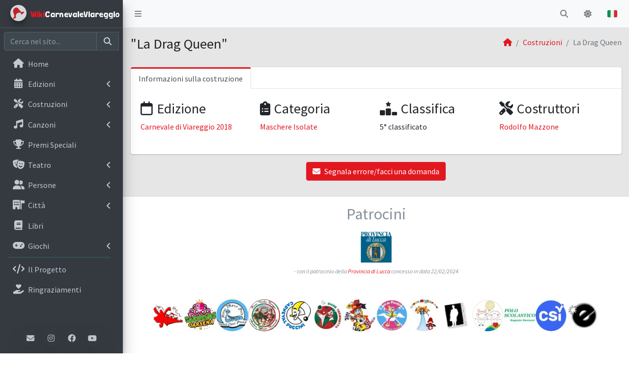

--- FILE ---
content_type: text/html; charset=UTF-8
request_url: https://wikicarnevaleviareggio.it/costruzioni/2018/mazzone/la-drag-queen
body_size: 7383
content:
<!DOCTYPE html>
<html lang="it">

<head>
  <meta charset="utf-8">
  <meta name="viewport" content="width=device-width, initial-scale=1">
  <title>La Drag Queen | WikiCarnevaleViareggio</title>

      <!-- Google Tag Manager -->
    <script>(function(w,d,s,l,i){w[l]=w[l]||[];w[l].push({'gtm.start': new Date().getTime(),event:'gtm.js'});var f=d.getElementsByTagName(s)[0], j=d.createElement(s),dl=l!='dataLayer'?'&l='+l:'';j.async=true;j.src= 'https://www.googletagmanager.com/gtm.js?id='+i+dl;f.parentNode.insertBefore(j,f); })(window,document,'script','dataLayer','GTM-MJ773JJX');</script>
  
    <!-- Cookie policy -->
    <script type="text/javascript" src="https://app.termly.io/resource-blocker/87daf9c7-03b0-4c96-a593-13d167010a75?autoBlock=off" defer async></script>
  
  	  <!-- HTML Meta Tags -->
    <meta name="theme-color" content="#e21821">
  <meta name="color-scheme" content="light dark">
  <meta name="apple-mobile-web-app-title" content="WikiCarnevaleViareggio">
  <meta name="application-name" content="WikiCarnevaleViareggio">

  <!-- Facebook Meta Tags -->
        <meta property="og:site_name" content="Wiki Carnevale Viareggio">
  <meta property="og:url" content="https://wikicarnevaleviareggio.it/costruzioni/2018/mazzone/la-drag-queen">
  <meta property="og:type" content="website">

    <meta property="og:locale" content="it_IT">

        <link rel="canonical" href="https://wikicarnevaleviareggio.it/costruzioni/2018/mazzone/la-drag-queen" />

    <link rel="alternate" hreflang="x-default" href="https://wikicarnevaleviareggio.it/costruzioni/2018/mazzone/la-drag-queen" />
        <link rel="alternate" hreflang="it" href="https://wikicarnevaleviareggio.it/costruzioni/2018/mazzone/la-drag-queen" />
        <link rel="alternate" hreflang="en" href="https://wikicarnevaleviareggio.it/en-floats/2018/mazzone/la-drag-queen" />
        <link rel="alternate" hreflang="fr" href="https://wikicarnevaleviareggio.it/fr-constructions/2018/mazzone/la-drag-queen" />
        <link rel="alternate" hreflang="de" href="https://wikicarnevaleviareggio.it/de-konstruktionen/2018/mazzone/la-drag-queen" />
        <link rel="alternate" hreflang="es" href="https://wikicarnevaleviareggio.it/es-construcciones/2018/mazzone/la-drag-queen" />
      
  <!-- Twitter Meta Tags -->
        <meta name="twitter:domain" content="wikicarnevaleviareggio.it">
  <meta name="twitter:url" content="https://wikicarnevaleviareggio.it/costruzioni/2018/mazzone/la-drag-queen">
  <meta name="twitter:card" content="summary_large_image">
  
	<meta property="og:title" content="La Drag Queen | WikiCarnevaleViareggio">
	<meta name="twitter:title" content="La Drag Queen | WikiCarnevaleViareggio">
			<meta property="og:image" content="/img/banner_wiki.jpg" />
		<meta name="twitter:image" content="/img/banner_wiki.jpg">
	
					<meta name="description" content="Tutto il Carnevale di Viareggio in un click: più di 150 anni di storia racchiusi nell&#039;enciclopedia più grande del web.">
	<meta property="og:description" content="Tutto il Carnevale di Viareggio in un click: più di 150 anni di storia racchiusi nell&#039;enciclopedia più grande del web.">
	<meta name="twitter:description" content="Tutto il Carnevale di Viareggio in un click: più di 150 anni di storia racchiusi nell&#039;enciclopedia più grande del web.">

  	  <!-- Google Fonts: Source Sans Pro -->
  <link rel="stylesheet" href="https://fonts.googleapis.com/css?family=Source+Sans+Pro:300,400,400i,700&display=swap">
  <!-- Font Awesome -->
  <link rel="stylesheet" href="https://cdnjs.cloudflare.com/ajax/libs/font-awesome/6.4.2/css/all.min.css">
  <!-- Theme style -->
  <link rel="stylesheet" href="/dist/css/adminlte.min.css">
  <!-- Animate On Scroll Library -->
  <link href="https://unpkg.com/aos@2.3.1/dist/aos.css" rel="stylesheet">
  <!-- jQuery UI 1.14.1 -->
  <link rel="stylesheet" href="https://code.jquery.com/ui/1.14.1/themes/base/jquery-ui.css">
  <!-- Custom styles -->
  <link rel="stylesheet" href="/frontend.css">
  

	<!-- Ekko Lightbox -->
	<link rel="stylesheet" href="/plugins/ekko-lightbox/ekko-lightbox.css">
	<style>
		#costruzione-tabs-info img {
			object-fit: cover
		}

		#costruzione-tabs-info .embed-responsive {
			width: 90%
		}

		#costruzione-tabs-foto img {
			height: 230px;
			object-fit: cover
		}

		#costruzione-tabs-video iframe {
			width: 360px !important;
    	height: 240px !important
		}
	</style>
  
  <!-- Favicon stuff -->
  <link rel="icon" type="image/x-icon" href="/favicon.ico" />
  <link rel="apple-touch-icon" sizes="180x180" href="/img/icone_sito/apple-touch-icon.png">
  <link rel="icon" type="image/png" sizes="32x32" href="/img/icone_sito/favicon-32x32.png">
  <link rel="icon" type="image/png" sizes="16x16" href="/img/icone_sito/favicon-16x16.png">
  <link rel="manifest" href="/site.webmanifest">
  <meta name="msapplication-TileColor" content="#da532c">

  <!-- Email obfuscation with user interaction (from https://spencermortensen.com/articles/email-obfuscation/) -->
  <script>
    document.addEventListener('DOMContentLoaded', function () {
      document.querySelectorAll('.link-interaction').forEach(a => {
        const handler = () => {
          let raw = a.getAttribute('href');

          if (raw.startsWith('#mailto-info_')) raw = raw.replace('#', '').replace('-', ':').replace('_', '@wikicarnevaleviareggio.it');
          a.setAttribute('href', raw);

          // rimuove i listener dopo il primo trigger
          document.removeEventListener('mouseenter', handler, true);
          document.removeEventListener('focus', handler, true);
        };

        document.addEventListener('mouseenter', handler, true);
        document.addEventListener('focus', handler, true);
      });
    });
  </script>
</head>

<body class="hold-transition sidebar-mini layout-fixed layout-navbar-fixed">
      <!-- Google Tag Manager (noscript) -->
    <noscript><iframe src="https://www.googletagmanager.com/ns.html?id=GTM-MJ773JJX" height="0" width="0" style="display:none;visibility:hidden"></iframe></noscript>
  
  <div class="wrapper">

    <!-- Preloader -->
    <div class="preloader flex-column justify-content-center align-items-center">
      <img class="animation__shake" src="/img/icone_sito/apple-touch-icon.png" alt="WCVLogo" height="60" width="60" style="border-radius: 50%;">
    </div>

    <!-- Header Nav -->
    <nav class="main-header navbar navbar-expand navbar-light">
  <!-- Left navbar links -->
  <ul class="navbar-nav">
    <li class="nav-item">
      <a class="nav-link" data-widget="pushmenu" role="button" title="Espandi/comprimi menu"><i class="fas fa-bars"></i></a>
    </li>
  </ul>

  <!-- Brand Logo -->
          <a href="/" class="brand-link" style="z-index: auto" title="Torna alla home">
    <span class="brand-text">
      <span class="wiki_red">Wiki</span><span class="brand_animation">CarnevaleViareggio</span>
    </span>
  </a>

  <!-- Right navbar links -->
  <ul class="navbar-nav ml-auto">

  
    <!-- Navbar Search -->
    <li class="nav-item">
      <a class="nav-link" data-widget="navbar-search" href="#" role="button" title="Cerca nel sito...">
        <i class="fas fa-search"></i>
      </a>
      <div class="navbar-search-block">
        <form class="form-inline ricerca" action="/ricerca" method="get">
          <div class="input-group input-group-sm">
            <input class="form-control form-control-navbar search_input" type="search" placeholder="Cerca nel sito..." aria-label="Cerca nel sito" name="per">
            <div class="input-group-append">
              <button class="btn btn-navbar search_btn" type="submit" title="Cerca nel sito...">
                <i class="fas fa-search"></i>
              </button>
              <button class="btn btn-navbar" type="button" data-widget="navbar-search" title="Chiudi">
                <i class="fas fa-times"></i>
              </button>
            </div>
          </div>
        </form>
      </div>
    </li>

    <li class="nav-item">
      <a class="nav-link" role="button" id="dark-mode" title="Attiva/disattiva modalità scura">
        <i class="fa-solid fa-moon"></i>
        <i class="fa-solid fa-sun"></i>
      </a>
    </li>

                
    <li class="nav-item dropdown">
      <a class="nav-link" data-toggle="dropdown" href="#">
        <img src="/img/flags/it_flag.svg" alt="Italiano" class="align-text-top" width="20" height="20" title="Change language">
      </a>

      <ul class="dropdown-menu">
                  <li>
            <a class="dropdown-item" href="/costruzioni/2018/mazzone/la-drag-queen">
              <img src="/img/flags/it_flag.svg" alt="Italiano" class="align-text-top mr-2" width="20" height="20" title="Change language">
              <span>Italiano</span>
            </a>
          </li>
                  <li>
            <a class="dropdown-item" href="/en-floats/2018/mazzone/la-drag-queen">
              <img src="/img/flags/en_flag.svg" alt="English" class="align-text-top mr-2" width="20" height="20" title="Change language">
              <span>English</span>
            </a>
          </li>
                  <li>
            <a class="dropdown-item" href="/fr-constructions/2018/mazzone/la-drag-queen">
              <img src="/img/flags/fr_flag.svg" alt="Français" class="align-text-top mr-2" width="20" height="20" title="Change language">
              <span>Français</span>
            </a>
          </li>
                  <li>
            <a class="dropdown-item" href="/de-konstruktionen/2018/mazzone/la-drag-queen">
              <img src="/img/flags/de_flag.svg" alt="Deutsch" class="align-text-top mr-2" width="20" height="20" title="Change language">
              <span>Deutsch</span>
            </a>
          </li>
                  <li>
            <a class="dropdown-item" href="/es-construcciones/2018/mazzone/la-drag-queen">
              <img src="/img/flags/es_flag.svg" alt="Español" class="align-text-top mr-2" width="20" height="20" title="Change language">
              <span>Español</span>
            </a>
          </li>
              </ul>
    </li>
  </ul>
</nav>
    <!-- Main Sidebar Container -->
    
<aside class="main-sidebar sidebar-dark-primary elevation-4">
  <!-- Brand Logo -->
          <a href="/" class="brand-link">
    <img src="/img/icone_sito/icona_sito.png" alt="WCV Logo" class="brand-image img-circle elevation-3" style="opacity: .8" width= "33px" height= "33px">
    <span class="brand-text">
      <span class="wiki_red">Wiki</span><span class="brand_animation">CarnevaleViareggio</span>
    </span>
  </a>

  <!-- Sidebar -->
  <div class="sidebar">

    <!-- SidebarSearch Form -->
    <form class="form-inline mt-2 input-group ricerca" action="/ricerca" method="get">
      <input class="form-control form-control-sidebar search_input" type="search" placeholder="Cerca nel sito..." aria-label="Cerca nel sito" name="per">
      <div class="input-group-append">
        <button class="btn btn-sidebar search_btn" type="submit" title="Cerca nel sito...">
          <i class="fas fa-search fa-fw"></i>
        </button>
      </div>
    </form>

    <!-- Sidebar Menu -->
    <nav class="mt-2">
      <ul class="nav nav-pills nav-sidebar flex-column nav-collapse-hide-child" data-widget="treeview" role="menubar" data-accordion="true">
        <!-- use 'active' class for current item -->
                                            <li class="nav-item" role="menuitem">
                                                                                                                                                                                                                            <a href="/" class="nav-link">
                  <i class="nav-icon fa-solid fa-house"></i>
                  <p>Home</p>
                </a>
              </li>
                                                    <li class="nav-item" role="menuitem">
              <a href="#" class="nav-link">
                <i class="nav-icon fa-solid fa-calendar-days"></i>
                <p>
                  Edizioni
                  <i class="fas fa-angle-left right"></i>
                </p>
              </a>
              <ul class="nav nav-treeview" role="menu">
                                  <li class="nav-item" role="menuitem">
                                                                                                                                                                    <a href="/edizioni/" class="nav-link">
                      <i class="nav-icon far fa-circle"></i>
                      <p>Elenco edizioni</p>
                    </a>
                  </li>
                                  <li class="nav-item" role="menuitem">
                                                                                                                                                                                                              <a href="/edizioni/ultima/" class="nav-link">
                      <i class="nav-icon far fa-circle"></i>
                      <p>Ultima edizione</p>
                    </a>
                  </li>
                                  <li class="nav-item" role="menuitem">
                                                                                                                                                                    <a href="/organizzazioni/" class="nav-link">
                      <i class="nav-icon far fa-circle"></i>
                      <p>Organizzazioni</p>
                    </a>
                  </li>
                                  <li class="nav-item" role="menuitem">
                                                                                                                                                                    <a href="/bandi-concorsi/" class="nav-link">
                      <i class="nav-icon far fa-circle"></i>
                      <p>Bandi concorsi</p>
                    </a>
                  </li>
                              </ul>
            </li>
                                        <li class="nav-item" role="menuitem">
              <a href="#" class="nav-link">
                <i class="nav-icon fa-solid fa-screwdriver-wrench"></i>
                <p>
                  Costruzioni
                  <i class="fas fa-angle-left right"></i>
                </p>
              </a>
              <ul class="nav nav-treeview" role="menu">
                                  <li class="nav-item" role="menuitem">
                                                                                                                                                                    <a href="/costruzioni/" class="nav-link">
                      <i class="nav-icon far fa-circle"></i>
                      <p>Elenco costruzioni</p>
                    </a>
                  </li>
                                  <li class="nav-item" role="menuitem">
                                                                                                                                                                                                              <a href="/costruzioni/albo-d-oro/" class="nav-link">
                      <i class="nav-icon far fa-circle"></i>
                      <p>Albo d'Oro</p>
                    </a>
                  </li>
                                  <li class="nav-item" role="menuitem">
                                                                                                                                                                                                              <a href="/costruzioni/categorie/" class="nav-link">
                      <i class="nav-icon far fa-circle"></i>
                      <p>Categorie</p>
                    </a>
                  </li>
                                  <li class="nav-item" role="menuitem">
                                                                                                                                                                                                              <a href="/costruzioni/statistiche/" class="nav-link">
                      <i class="nav-icon far fa-circle"></i>
                      <p>Statistiche</p>
                    </a>
                  </li>
                                  <li class="nav-item" role="menuitem">
                                                                                                                                                                    <a href="/tag/" class="nav-link">
                      <i class="nav-icon far fa-circle"></i>
                      <p>Tag</p>
                    </a>
                  </li>
                              </ul>
            </li>
                                        <li class="nav-item" role="menuitem">
              <a href="#" class="nav-link">
                <i class="nav-icon fa-solid fa-music"></i>
                <p>
                  Canzoni
                  <i class="fas fa-angle-left right"></i>
                </p>
              </a>
              <ul class="nav nav-treeview" role="menu">
                                  <li class="nav-item" role="menuitem">
                                                                                                                                                                    <a href="/canzoni/" class="nav-link">
                      <i class="nav-icon far fa-circle"></i>
                      <p>Elenco canzoni</p>
                    </a>
                  </li>
                                  <li class="nav-item" role="menuitem">
                                                                                                                                                                                                              <a href="/canzoni/albo-d-oro/" class="nav-link">
                      <i class="nav-icon far fa-circle"></i>
                      <p>Albo d'Oro</p>
                    </a>
                  </li>
                                  <li class="nav-item" role="menuitem">
                                                                                                                                                                                                              <a href="/canzoni/statistiche/" class="nav-link">
                      <i class="nav-icon far fa-circle"></i>
                      <p>Statistiche</p>
                    </a>
                  </li>
                                  <li class="nav-item" role="menuitem">
                                                                                                                                                                    <a href="/album/" class="nav-link">
                      <i class="nav-icon far fa-circle"></i>
                      <p>Album</p>
                    </a>
                  </li>
                              </ul>
            </li>
                                                      <li class="nav-item" role="menuitem">
                                                                                                                                                    <a href="/premi-speciali/" class="nav-link">
                  <i class="nav-icon fa-solid fa-trophy"></i>
                  <p>Premi Speciali</p>
                </a>
              </li>
                                                    <li class="nav-item" role="menuitem">
              <a href="#" class="nav-link">
                <i class="nav-icon fa-solid fa-masks-theater"></i>
                <p>
                  Teatro
                  <i class="fas fa-angle-left right"></i>
                </p>
              </a>
              <ul class="nav nav-treeview" role="menu">
                                  <li class="nav-item" role="menuitem">
                                                                                                                                                                    <a href="/manifestazioni/" class="nav-link">
                      <i class="nav-icon far fa-circle"></i>
                      <p>Manifestazioni canore</p>
                    </a>
                  </li>
                                  <li class="nav-item" role="menuitem">
                                                                                                                                                                    <a href="/spettacoli/" class="nav-link">
                      <i class="nav-icon far fa-circle"></i>
                      <p>Spettacoli</p>
                    </a>
                  </li>
                              </ul>
            </li>
                                        <li class="nav-item" role="menuitem">
              <a href="#" class="nav-link">
                <i class="nav-icon fa-solid fa-user-group"></i>
                <p>
                  Persone
                  <i class="fas fa-angle-left right"></i>
                </p>
              </a>
              <ul class="nav nav-treeview" role="menu">
                                  <li class="nav-item" role="menuitem">
                                                                                                                                                                    <a href="/persone/" class="nav-link">
                      <i class="nav-icon far fa-circle"></i>
                      <p>Elenco persone</p>
                    </a>
                  </li>
                                  <li class="nav-item" role="menuitem">
                                                                                                                                                                    <a href="/gruppi/" class="nav-link">
                      <i class="nav-icon far fa-circle"></i>
                      <p>Elenco gruppi</p>
                    </a>
                  </li>
                              </ul>
            </li>
                                        <li class="nav-item" role="menuitem">
              <a href="#" class="nav-link">
                <i class="nav-icon fa-solid fa-building-flag"></i>
                <p>
                  Città
                  <i class="fas fa-angle-left right"></i>
                </p>
              </a>
              <ul class="nav nav-treeview" role="menu">
                                  <li class="nav-item" role="menuitem">
                                                                                                                                                                    <a href="/rioni/" class="nav-link">
                      <i class="nav-icon far fa-circle"></i>
                      <p>Rioni</p>
                    </a>
                  </li>
                                  <li class="nav-item" role="menuitem">
                                                                                                                                                                    <a href="/maschere/" class="nav-link">
                      <i class="nav-icon far fa-circle"></i>
                      <p>Maschere</p>
                    </a>
                  </li>
                                  <li class="nav-item" role="menuitem">
                                                                                                                                                                    <a href="/luoghi/" class="nav-link">
                      <i class="nav-icon far fa-circle"></i>
                      <p>Luoghi</p>
                    </a>
                  </li>
                              </ul>
            </li>
                                                      <li class="nav-item" role="menuitem">
                                                                                                                                                    <a href="/libri/" class="nav-link">
                  <i class="nav-icon fa-solid fa-book"></i>
                  <p>Libri</p>
                </a>
              </li>
                                                    <li class="nav-item" role="menuitem">
              <a href="#" class="nav-link">
                <i class="nav-icon fa-solid fa-gamepad"></i>
                <p>
                  Giochi
                  <i class="fas fa-angle-left right"></i>
                </p>
              </a>
              <ul class="nav nav-treeview" role="menu">
                                  <li class="nav-item" role="menuitem">
                                                                                                                                                                    <a href="/quiz/" class="nav-link">
                      <i class="nav-icon far fa-circle"></i>
                      <p>Quiz</p>
                    </a>
                  </li>
                                  <li class="nav-item" role="menuitem">
                                                                                                                                                                    <a href="/wikiclassifiche/" class="nav-link">
                      <i class="nav-icon far fa-circle"></i>
                      <p>WikiClassifiche</p>
                    </a>
                  </li>
                              </ul>
            </li>
                                                    <li class="divider rounded" role="separator"></li>
                                                                  <li class="nav-item" role="menuitem">
                                                                                                                                                    <a href="/il-progetto/" class="nav-link">
                  <i class="nav-icon fa-solid fa-code"></i>
                  <p>Il Progetto</p>
                </a>
              </li>
                                                                  <li class="nav-item" role="menuitem">
                                                                                                                                                    <a href="/ringraziamenti/" class="nav-link">
                  <i class="nav-icon fa-solid fa-hand-holding-heart"></i>
                  <p>Ringraziamenti</p>
                </a>
              </li>
                                    </ul>
    </nav>
  </div>

  <div id="contatti" class="d-flex justify-content-center flex-wrap position-absolute w-100">
    <a class="link-interaction" rel="nofollow, noindex" href="#mailto-info_" title="Inviaci una mail">
      <i class="fa-solid fa-envelope shadow-lg"></i>
    </a>
    <a href="https://www.instagram.com/wikicarnevaleviareggio" title="Visita il profilo ufficiale Instagram di WikiCarnevaleViareggio">
      <i class="fa-brands fa-instagram shadow-lg" style="padding: 8px 9px"></i>
    </a>
    <a href="https://www.facebook.com/wikicarnevaleviareggio/" title="Visita il profilo ufficiale Facebook di WikiCarnevaleViareggio">
      <i class="fa-brands fa-facebook shadow-lg"></i>
    </a>
    <a href="https://www.youtube.com/@wikicarnevaleviareggio" title="Visita il canale ufficiale YouTube di WikiCarnevaleViareggio">
      <i class="fa-brands fa-youtube shadow-lg" style="padding: 8px 7px"></i>
    </a>
  </div>
</aside>
    <!-- Content Wrapper. Contains page content -->
    <div class="content-wrapper">
      <!-- Content Header (Page header) -->
      	<div class="content-header">
	<div class="container-fluid">
		<div class="row mb-2">
			<div class="col-sm-6">
				<h1 class="m-0" >&quot;La Drag Queen&quot;</h1>
			</div>
													<div class="col-sm-6">
				<ol class="breadcrumb float-sm-right">
					<li class="breadcrumb-item">
						<a href="/" title="Torna alla home">
							<i class="nav-icon fa-solid fa-house"></i>
						</a>
					</li>
											<li class="breadcrumb-item active">
															<a href="/costruzioni" title="Vai in Costruzioni">Costruzioni</a>
													</li>
											<li class="breadcrumb-item active">
															La Drag Queen													</li>
									</ol>
			</div>
		</div>
	</div>
</div>

      <!-- Main content -->
      	<section class="content py-2">
		<div class="container-fluid">
			<div class="row">
				<div class="col-12">
					<div class="card card-primary card-outline card-outline-tabs">

						<div class="card-header p-0 border-bottom-0">
							<ul class="nav nav-tabs" id="floatsTabs" role="tablist">
								<li class="nav-item">
	<a class="nav-link active" id="costruzione-tabs-info-tab" data-toggle="pill" href="#costruzione-tabs-info" role="tab" aria-controls="costruzione-tabs-info" aria-selected="1">Informazioni sulla costruzione</a>
</li>

																															</ul>
						</div>

						<div class="card-body tab-content">
							<div class="tab-pane fade show active" id="costruzione-tabs-info">

								
								<div class="row mt-1">

									<div class="col-xs-12 col-md-3 box box-solid">
										<h3 class="box-title small-box-title">
											<i class="fa-regular fa-calendar pr-2"></i>Edizione										</h3>
										<div class="box-body">
											<ul class="list-unstyled">
												<li><a href="/edizioni/carnevale-di-viareggio-2018
">
	Carnevale di Viareggio 2018
</a>
</li>
											</ul>
										</div>
									</div>

									<div class="col-xs-12 col-md-3 box box-solid">
										<h3 class="box-title small-box-title">
											<i class="fa-solid fa-clipboard-list pr-2"></i>Categoria										</h3>
										<div class="box-body">
											<ul class="list-unstyled">
												<li><a href="/costruzioni/categorie/maschere-isolate">
    Maschere Isolate
</a>
</li>
											</ul>
										</div>
									</div>

									<div class="col-xs-12 col-md-3 box box-solid">
										<h3 class="box-title small-box-title">
											<i class="fa-solid fa-ranking-star pr-2"></i>Classifica										</h3>
										<div class="box-body">
											<ul class="list-unstyled">
												<li> 5° classificato</li>
											</ul>
										</div>
									</div>

									<div class="col-xs-12 col-md-3 box box-solid">
										<h3 class="box-title small-box-title">
											<i class="fa-solid fa-screwdriver-wrench pr-2"></i>Costruttori										</h3>
										<div class="box-body">
											<ul class="list-unstyled">
																																																																					<li><a href="/persone/rodolfo-mazzone">Rodolfo Mazzone</a></li>
																																																		</ul>
										</div>
									</div>

								</div>

								
                  <div class="row mt-2">
                    
                                      </div>

								
							</div>

              
              
              
						</div>
					</div>
					<!-- /.card -->
				</div>
			</div>
		</div>

		<a href="#mailto-info_?subject=Segnalazione errore&body=Salve, con la presente intendo notificarvi che vi è un errore nella pagina della costruzione La Drag Queen (2018).%0A(https://wikicarnevaleviareggio.it/costruzioni/2018/mazzone/la-drag-queen)" class="btn btn-primary btn-md d-table mx-auto mb-4 link-interaction" role="button">
			<i class="fas fa-envelope mr-2"></i>Segnala errore/facci una domanda		</a>
	</section>
    </div>
    
    <!-- Footer -->
    <footer class="main-footer text-center">
  <h2>Patrocini</h2>
  <div class="flex-column pb-5">
        <div class="d-flex justify-content-center flex-column mt-2 mb-5" data-aos="fade-up" data-aos-offset="-350">
      <a href="https://www.provincia.lucca.it/" title="Visita il sito della Provincia di Lucca" target="_blank" class="mx-auto my-2">
        <img src="https://wikicarnevaleviareggio.it/storage/patrocini/logo-provincia-di-lucca.png" alt="Patrocinio Provincia di Lucca" width="65" height="65" class="patrocini" style="border-radius:0">
      </a>

      <i class="informazioni">- con il patrocinio della <a href="https://www.provincia.lucca.it/" target="_blank">Provincia di Lucca</a> concesso in data 22/02/2024</i>
    </div>

    <div class="d-flex justify-content-center flex-wrap" style="gap:30px">
      <a href="https://www.carnevalari.it" target="_blank" title="Patrocinio Carnevalari" data-aos="fade-up" data-aos-delay="50" data-aos-offset="-350">
        <img src="https://wikicarnevaleviareggio.it/storage/patrocini/logo-carnevalari.png" alt="Patrocinio Carnevalari" width="65" height="65" class="patrocini">
      </a>

      <a href="https://wikicarnevaleviareggio.it/rioni/darsena" target="_blank" title="Patrocinio Rione Darsena" data-aos="fade-up" data-aos-delay="100" data-aos-offset="-350">
        <img src="https://wikicarnevaleviareggio.it/storage/patrocini/darsena.png" alt="Patrocinio Rione Darsena" width="65" height="65" class="patrocini">
      </a>

      <a href="https://wikicarnevaleviareggio.it/rioni/marco-polo" target="_blank" title="Patrocinio Rione Marco Polo" data-aos="fade-up" data-aos-delay="150" data-aos-offset="-350">
        <img src="https://wikicarnevaleviareggio.it/storage/patrocini/marco-polo.jpg" alt="Patrocinio Rione Marco Polo" width="65" height="65" class="patrocini">
      </a>

      <a href="https://wikicarnevaleviareggio.it/rioni/vecchia-viareggio" target="_blank" title="Patrocinio Rione Vecchia Viareggio" data-aos="fade-up" data-aos-delay="200" data-aos-offset="-350">
        <img src="https://wikicarnevaleviareggio.it/storage/patrocini/vecchia-viareggio.png" alt="Patrocinio Rione Vecchia Viareggio" width="65" height="65" class="patrocini">
      </a>

      <a href="https://wikicarnevaleviareggio.it/rioni/torre-del-lago-carneval-puccini" target="_blank" title="Patrocinio Rione Torre del Lago" data-aos="fade-up" data-aos-delay="250" data-aos-offset="-350">
        <img src="https://wikicarnevaleviareggio.it/storage/patrocini/la-merla.png" alt="Patrocinio Rione Torre del Lago" width="65" height="65" class="patrocini">
      </a>

      <a href="https://wikicarnevaleviareggio.it/rioni/terminetto" target="_blank" title="Patrocinio Rione Terminetto" data-aos="fade-up" data-aos-delay="300" data-aos-offset="-350">
        <img src="https://wikicarnevaleviareggio.it/storage/patrocini/terminetto.jpg" alt="Patrocinio Rione Terminetto" width="65" height="65" class="patrocini">
      </a>

      <a href="https://wikicarnevaleviareggio.it/rioni/varignano" target="_blank" title="Patrocinio Rione Varignano" data-aos="fade-up" data-aos-delay="350" data-aos-offset="-350">
        <img src="https://wikicarnevaleviareggio.it/storage/patrocini/gusmano.jpg" alt="Patrocinio Rione Varignano" width="65" height="65" class="patrocini">
      </a>

      <a href="https://wikicarnevaleviareggio.it/rioni/campo-d-aviazione" target="_blank" title="Patrocinio Rione Campo d'Aviazione" data-aos="fade-up" data-aos-delay="400" data-aos-offset="-350">
        <img src="https://wikicarnevaleviareggio.it/storage/patrocini/campo-d-aviazione.png" alt="Patrocinio Rione Campo d'Aviazione" width="65" height="65" class="patrocini">
      </a>

      <a href="https://wikicarnevaleviareggio.it/rioni/migliarina" target="_blank" title="Patrocinio Rione Migliarina e Burlamania" data-aos="fade-up" data-aos-delay="450" data-aos-offset="-350">
        <img src="https://wikicarnevaleviareggio.it/storage/patrocini/rione-migliarina-burlamania.jpg" alt="Patrocinio Rione Migliarina e Burlamania" width="65" height="65" class="patrocini">
      </a>

      <a href="https://www.filatelicopuccini.it/" target="_blank" title="Patrocinio Circolo Filatelico Giacomo Puccini" data-aos="fade-up" data-aos-delay="500" data-aos-offset="-350">
        <img src="https://wikicarnevaleviareggio.it/storage/patrocini/circolo-filatelico-giacomo-puccini.png" alt="Patrocinio Circolo Filatelico Giacomo Puccini" width="65" height="65" class="patrocini">
      </a>

      <a href="/gruppi/agape-odv" target="_blank" title="Patrocinio Associazione Agape" data-aos="fade-up" data-aos-delay="550" data-aos-offset="-350">
        <img src="https://wikicarnevaleviareggio.it/storage/patrocini/agape-odv.jpg" alt="Patrocinio Associazione Agape" width="65" height="65" class="patrocini">
      </a>

      <a href="http://www.centrostudivannucci.it/" target="_blank" title="Patrocinio Polo Scolastico Augusto Vannucci" data-aos="fade-up" data-aos-delay="600" data-aos-offset="-350">
        <img src="https://wikicarnevaleviareggio.it/storage/patrocini/polo-scolastico.jpg" alt="Patrocinio Polo Scolastico Augusto Vannucci" width="65" height="65" class="patrocini">
      </a>

      <a href="https://www.csiviareggio.it/" target="_blank" title="Patrocinio CSI Viareggio" data-aos="fade-up" data-aos-delay="650" data-aos-offset="-350">
        <img src="https://wikicarnevaleviareggio.it/storage/patrocini/csi.jpg" alt="Patrocinio CSI Viareggio" width="65" height="65" class="patrocini">
      </a>

      <a href="https://centrostudieclipse.it/" target="_blank" title="Patrocinio Centro Studi Eclipse" data-aos="fade-up" data-aos-delay="700" data-aos-offset="-350">
        <img src="https://wikicarnevaleviareggio.it/storage/patrocini/centro-studi-eclipse.jpg" alt="Patrocinio Centro Studi Eclipse" width="65" height="65" class="patrocini">
      </a>
    </div>
  </div>

  <p class="informazioni">Tutti i contenuti (testi, immagini, foto, video) presenti su questo sito Internet (<a href="https://wikicarnevaleviareggio.it">https://wikicarnevaleviareggio.it</a>) appartengono ai rispettivi proprietari.<br>In caso di errori, si prega di contattarci tempestivamente per richiedere la modifica o la rimozione. Se avete materiale e volete contribuire, siete sempre i benvenuti.<br>Sito non ufficiale, non autorizzato o connesso alla <a href="https://viareggio.ilcarnevale.com/">Fondazione Carnevale di Viareggio</a>.</p>

  <i class="mb-1">All rights reserved | © 2026 wikicarnevaleviareggio.it</i>

  <!-- Pulsante cookie di Termly -->
  <div id="termly">
    <span class="termly-display-preferences" title="Preferenza sui cookies">
      <i class="fa-solid fa-cookie-bite"></i>
    </span>
    <div id="hidden">
      <span id="arrow-left"></span>
      <i id="hideButton" class="fa-solid fa-xmark" title="Nascondi avviso"></i>
      <p class="m-0"><b>Preferenza sui cookies</b><br>
        <i>(Se non riesci a vedere i video, clicca su "Allow All")</i>
      </p>
    </div>
  </div>
</footer>  </div>

  <!-- Pulsante vai in cima -->
  <span id="back-to-top" onclick="window.scroll(0, 0)" class="btn btn-primary back-to-top" role="button" title="Scorri in alto" aria-label="Scorri in alto">
    <i class="fas fa-chevron-up"></i>
  </span>

  <!-- Banner Donazione -->
  <div id="donation-banner" class="donation-banner shadow-lg position-fixed bg-white p-3">
    <button id="close-banner" type="button" aria-label="Chiudi" class="close-btn">
      <i class="fas fa-times"></i>
    </button>

    <div class="d-flex align-items-center mb-2">
      <img src="https://www.paypalobjects.com/webstatic/icon/pp258.png" alt="PayPal" width="40" class="mr-1">
      <h5 class="mb-0">Supporta il sito</h5>
    </div>

    <p>Il sito comporta spese, il tuo contributo ci aiuta a coprirle 💖</p>

    <a href="https://www.paypal.com/donate/?hosted_button_id=BV6XZ8BHFTDCQ" target="_blank" class="btn btn-primary w-100" style="color: #fff !important">Dona con PayPal</a>
  </div>

      <!-- jQuery 3.7.1 -->
  <script src="https://cdnjs.cloudflare.com/ajax/libs/jquery/3.7.1/jquery.min.js"></script>
  <!-- jQuery UI 1.14.1 -->
  <script src="https://code.jquery.com/ui/1.14.1/jquery-ui.js"></script>
  <!-- Resolve conflict in jQuery UI tooltip with Bootstrap tooltip -->
  <script>$.widget.bridge('uibutton', $.ui.button)</script>
  <!-- Bootstrap 4.6.1 -->
  <script src="https://cdnjs.cloudflare.com/ajax/libs/bootstrap/4.6.1/js/bootstrap.min.js"></script>
  <!-- AdminLTE App -->
  <script src="/dist/js/adminlte.min.js"></script>
  <!-- Animate On Scroll Library -->
  <script src="https://unpkg.com/aos@2.3.1/dist/aos.js"></script>
  <script>AOS.init({once: true});</script>
  <!-- Custom js -->
  <script src="/frontend.js"></script>
  

  <!-- Ekko Lightbox -->
  <script src="/plugins/ekko-lightbox/ekko-lightbox.min.js"></script>
  <script>
    $(document).on('click', '[data-toggle="lightbox"]', function (e) {
      e.preventDefault();
      $(this).ekkoLightbox({
        alwaysShowClose: true
      });
    });
  </script>
</body>

</html>